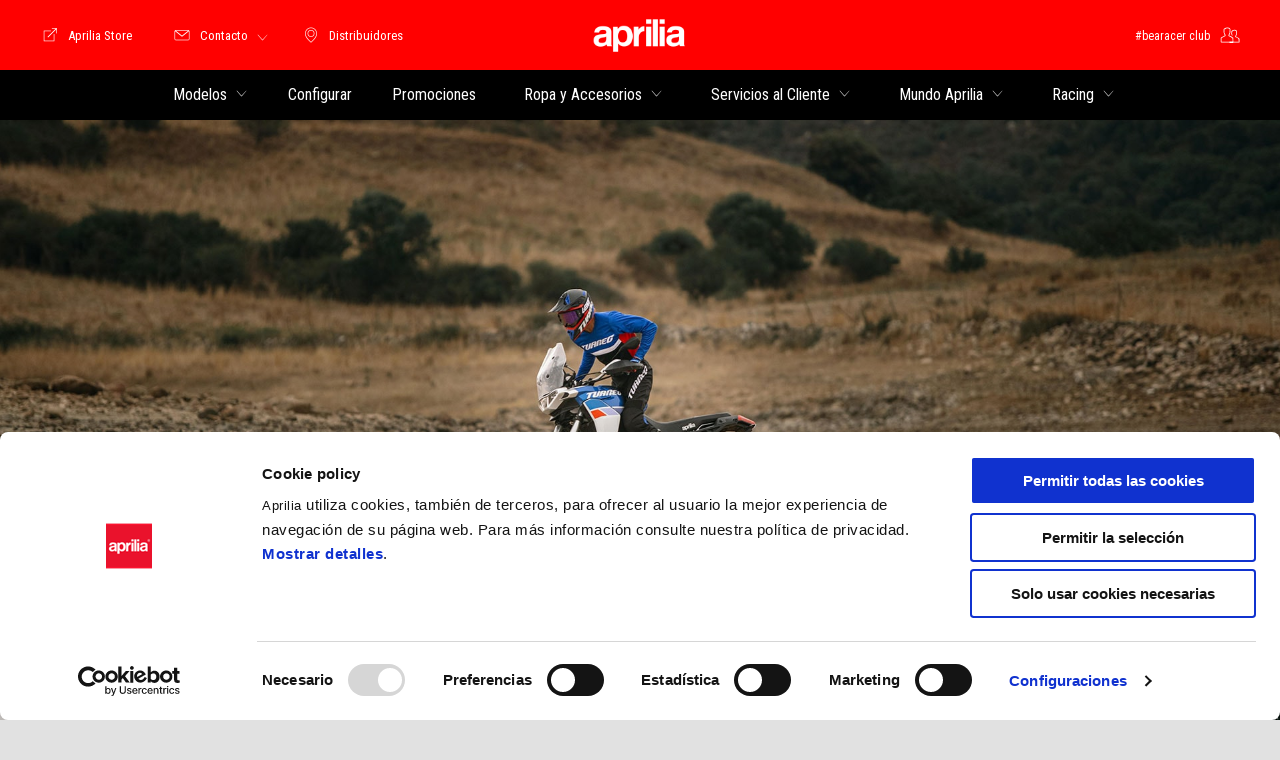

--- FILE ---
content_type: text/html;charset=UTF-8
request_url: https://www.aprilia.com/es_ES/explore-tuareg-660/
body_size: 4152
content:
<!DOCTYPE html><html xmlns="http://www.w3.org/1999/xhtml" lang="es" xml:lang="es"><head><title>Descubre Tuareg 660</title><meta content="width=device-width, initial-scale=1" name="viewport"/><meta content="Piaggio WL 1.114.0-SNAPSHOT - " name="generator"/><meta content="index, follow" name="robots"/><meta content="EL SIGNIFICADO DE TUAREG 660" name="description"/><meta content="Descubre Tuareg 660" property="og:title"/><meta content="aprilia" property="og:site_name"/><meta content="website" property="og:type"/><meta content="https://www.aprilia.com/es_ES/explore-tuareg-660/" property="og:url"/><meta content="/wlassets/aprilia/master/Range/Tuareg/explainers/tuareg_explainers_header_desktop/original/tuareg_explainers_header_desktop.jpg" property="og:image"/><meta content="EL SIGNIFICADO DE TUAREG 660" property="og:description"/><meta content="Piaggio Group" name="author"/><meta content="summary" name="twitter:card"/><meta content="Descubre Tuareg 660" name="twitter:title"/><meta content="EL SIGNIFICADO DE TUAREG 660" name="twitter:description"/><meta content="@aprilia" name="twitter:creator"/><meta content="/wlassets/aprilia/master/Range/Tuareg/explainers/tuareg_explainers_header_desktop/original/tuareg_explainers_header_desktop.jpg" name="twitter:image:src"/><link href="https://www.aprilia.com/es_ES/explore-tuareg-660/" rel="canonical"/><link as="style" href="https://fonts.googleapis.com/css2?family=Roboto+Condensed:ital,wght@0,300;0,400;0,700;1,300;1,400;1,700&display=swap" rel="preload"/><link crossorigin="" as="font" href="/docroot/1769000242/mgnl-vue/dist/prod/fonts/aprilia-icons.5cc7297e.woff2" rel="preload"/><link as="style" href="/docroot/1769000242/mgnl-vue/dist/prod/css/chunk-vendors.css" rel="preload"/><link as="style" href="/docroot/1769000242/mgnl-vue/dist/prod/css/wl-theme-aprilia.css" rel="preload"/><link as="script" href="/docroot/1769000242/mgnl-vue/dist/prod/js/chunk-vendors.js" rel="preload"/><link as="script" href="/docroot/1769000242/mgnl-vue/dist/prod/js/app.js" rel="preload"/><link href="/docroot/1769000242/mgnl-vue/dist/prod/css/chunk-vendors.css" rel="stylesheet"/><link href="/docroot/1769000242/mgnl-vue/dist/prod/css/wl-theme-aprilia.css" rel="stylesheet"/><link href="/wlassets/aprilia/master/logo/favicon/resolutions/res-o57x57/favicon.png" sizes="57x57" rel="apple-touch-icon-precomposed"/><link href="/wlassets/aprilia/master/logo/favicon/resolutions/res-o60x60/faveicon.png" sizes="60x60" rel="apple-touch-icon-precomposed"/><link href="/wlassets/aprilia/master/logo/favicon/resolutions/res-o72x72/faveicon.png" sizes="72x72" rel="apple-touch-icon-precomposed"/><link href="/wlassets/aprilia/master/logo/favicon/resolutions/res-o76x76/faveicon.png" sizes="76x76" rel="apple-touch-icon-precomposed"/><link href="/wlassets/aprilia/master/logo/favicon/resolutions/res-o114x114/faveicon.png" sizes="114x114" rel="apple-touch-icon-precomposed"/><link href="/wlassets/aprilia/master/logo/favicon/resolutions/res-o120x120/faveicon.png" sizes="120x120" rel="apple-touch-icon-precomposed"/><link href="/wlassets/aprilia/master/logo/favicon/resolutions/res-o144x144/faveicon.png" sizes="144x144" rel="apple-touch-icon-precomposed"/><link href="/wlassets/aprilia/master/logo/favicon/resolutions/res-o152x152/faveicon.png" sizes="152x152" rel="apple-touch-icon-precomposed"/><link href="/wlassets/aprilia/master/logo/favicon/resolutions/res-o196x196/faveicon.png" sizes="196x196" type="image/png" rel="icon"/><link href="/wlassets/aprilia/master/logo/favicon/resolutions/res-o128x128/faveicon.png" sizes="128x128" type="image/png" rel="icon"/><link href="/wlassets/aprilia/master/logo/favicon/resolutions/res-o96x96/faveicon.png" sizes="96x96" type="image/png" rel="icon"/><link href="/wlassets/aprilia/master/logo/favicon/resolutions/res-o32x32/faveicon.png" sizes="32x32" type="image/png" rel="icon"/><meta content="#FFFFFF" name="msapplication-TileColor"/><meta content="/wlassets/aprilia/master/logo/favicon/resolutions/res-o144x144/faveicon.png" name="msapplication-TileImage"/><meta content="/wlassets/aprilia/master/logo/favicon/resolutions/res-o70x70/faveicon.png" name="msapplication-square70x70logo"/><meta content="/wlassets/aprilia/master/logo/favicon/resolutions/res-o150x150/faveicon.png" name="msapplication-square150x150logo"/><meta content="/wlassets/aprilia/master/logo/favicon/resolutions/res-o310x150/faveicon.png" name="msapplication-wide310x150logo"/><meta content="/wlassets/aprilia/master/logo/favicon/resolutions/res-o310x310/faveicon.png" name="msapplication-square310x310logo"/><script>
			analyticsEvent = function() {};
			analyticsVPV = function() {};
			analyticsClearVPV = function() {};
			analyticsForm = function() {};
			analyticsSocial = function() {};

			window.dataLayer = window.dataLayer || [];

			dataLayer = [{
				'pageType':''
				
				
				
				
				
				
			}];
		</script><script>(function(w,d,s,l,i){w[l]=w[l]||[];w[l].push({'gtm.start':
          new Date().getTime(),event:'gtm.js'});var f=d.getElementsByTagName(s)[0],
        j=d.createElement(s),dl=l!='dataLayer'?'&l='+l:'';j.async=true;j.src=
        'https://www.googletagmanager.com/gtm.js?id='+i+dl;f.parentNode.insertBefore(j,f);
      })(window,document,'script','dataLayer','GTM-NW777C');</script>
<script>(window.BOOMR_mq=window.BOOMR_mq||[]).push(["addVar",{"rua.upush":"false","rua.cpush":"true","rua.upre":"false","rua.cpre":"false","rua.uprl":"false","rua.cprl":"false","rua.cprf":"false","rua.trans":"SJ-3e751869-6a00-4f7b-b6dc-a8f57b934c19","rua.cook":"false","rua.ims":"false","rua.ufprl":"false","rua.cfprl":"false","rua.isuxp":"false","rua.texp":"norulematch","rua.ceh":"false","rua.ueh":"false","rua.ieh.st":"0"}]);</script>
                              <script>!function(a){var e="https://s.go-mpulse.net/boomerang/",t="addEventListener";if("False"=="True")a.BOOMR_config=a.BOOMR_config||{},a.BOOMR_config.PageParams=a.BOOMR_config.PageParams||{},a.BOOMR_config.PageParams.pci=!0,e="https://s2.go-mpulse.net/boomerang/";if(window.BOOMR_API_key="JLCSE-K55A4-FPSX5-RNDGK-Y5MZC",function(){function n(e){a.BOOMR_onload=e&&e.timeStamp||(new Date).getTime()}if(!a.BOOMR||!a.BOOMR.version&&!a.BOOMR.snippetExecuted){a.BOOMR=a.BOOMR||{},a.BOOMR.snippetExecuted=!0;var i,_,o,r=document.createElement("iframe");if(a[t])a[t]("load",n,!1);else if(a.attachEvent)a.attachEvent("onload",n);r.src="javascript:void(0)",r.title="",r.role="presentation",(r.frameElement||r).style.cssText="width:0;height:0;border:0;display:none;",o=document.getElementsByTagName("script")[0],o.parentNode.insertBefore(r,o);try{_=r.contentWindow.document}catch(O){i=document.domain,r.src="javascript:var d=document.open();d.domain='"+i+"';void(0);",_=r.contentWindow.document}_.open()._l=function(){var a=this.createElement("script");if(i)this.domain=i;a.id="boomr-if-as",a.src=e+"JLCSE-K55A4-FPSX5-RNDGK-Y5MZC",BOOMR_lstart=(new Date).getTime(),this.body.appendChild(a)},_.write("<bo"+'dy onload="document._l();">'),_.close()}}(),"".length>0)if(a&&"performance"in a&&a.performance&&"function"==typeof a.performance.setResourceTimingBufferSize)a.performance.setResourceTimingBufferSize();!function(){if(BOOMR=a.BOOMR||{},BOOMR.plugins=BOOMR.plugins||{},!BOOMR.plugins.AK){var e="true"=="true"?1:0,t="",n="aobz6zax2khyi2lqzuza-f-91ec64584-clientnsv4-s.akamaihd.net",i="false"=="true"?2:1,_={"ak.v":"39","ak.cp":"817036","ak.ai":parseInt("307412",10),"ak.ol":"0","ak.cr":9,"ak.ipv":4,"ak.proto":"h2","ak.rid":"9e6411e7","ak.r":47358,"ak.a2":e,"ak.m":"a","ak.n":"essl","ak.bpcip":"3.131.159.0","ak.cport":58472,"ak.gh":"23.208.24.232","ak.quicv":"","ak.tlsv":"tls1.3","ak.0rtt":"","ak.0rtt.ed":"","ak.csrc":"-","ak.acc":"","ak.t":"1769000242","ak.ak":"hOBiQwZUYzCg5VSAfCLimQ==FxOAUk/2xLkZ/oAUvvefrP05k0g12uQYsmDFA7/OOXWzqQChYiRynNyr0mkC0AyRcx+TmmGW/ab/vcXBo7oFDEEe7uTHQLoHVbfJOwxfYtFYDuuWwnU8i1y3JSBJalBQdlzmaWkJd4EGTzqEYIOBlCTiiFP3z/7kp1KuBKn6F7/1g9GKTcoeDoGNWp8bGW8H4RWFhFEc5Y9iecsapmDFgrxJsM+5GIL+jJ1vX5Z3Sbrwd6p1q+iRVX/efWUC6Ki+jj9kYbcSlljrKoyHG5KrUgBKNJWMQfdf8NDqiGd3l3khUMorj8iXwTidZc/0JoXCpyQvkKeuycxg9KdtTjqwBruIq2ohtZWeQfVc7igWoOwSIUAZPzg2mN0BhqbTj+VXcLcH8v2KKW9YCLjQr5u9+f3Y1kc26MzZaAhlimBq+Og=","ak.pv":"58","ak.dpoabenc":"","ak.tf":i};if(""!==t)_["ak.ruds"]=t;var o={i:!1,av:function(e){var t="http.initiator";if(e&&(!e[t]||"spa_hard"===e[t]))_["ak.feo"]=void 0!==a.aFeoApplied?1:0,BOOMR.addVar(_)},rv:function(){var a=["ak.bpcip","ak.cport","ak.cr","ak.csrc","ak.gh","ak.ipv","ak.m","ak.n","ak.ol","ak.proto","ak.quicv","ak.tlsv","ak.0rtt","ak.0rtt.ed","ak.r","ak.acc","ak.t","ak.tf"];BOOMR.removeVar(a)}};BOOMR.plugins.AK={akVars:_,akDNSPreFetchDomain:n,init:function(){if(!o.i){var a=BOOMR.subscribe;a("before_beacon",o.av,null,null),a("onbeacon",o.rv,null,null),o.i=!0}return this},is_complete:function(){return!0}}}}()}(window);</script></head><link as="image" href="/wlassets/aprilia/master/Range/Tuareg/explainers/tuareg_explainers_header_desktop/original/tuareg_explainers_header_desktop.jpg" rel="preload"/><body class="theme-aprilia hero-active t-editorial-page  "><noscript><iframe style="display:none;visibility:hidden" width="0" height="0" src="https://www.googletagmanager.com/ns.html?id=GTM-NW777C"></iframe></noscript><div id="vue-page"></div>
			<script type="text/x-template" id="vue-page-tmpl"> <vue-page-layout 
          jcr-path="/es_ES/aprilia/es/explore-tuareg-660"
          jcr-uuid="9619bce0-2bd6-4f42-ae66-08f1ccb9fef4"
          :areaModel="areaModel"
        ><mgnl-dynamic-wrapper 
            wrapped-molecule="hero-heading"
          
          jcr-path="/es_ES/aprilia/es/explore-tuareg-660"
          jcr-uuid="9619bce0-2bd6-4f42-ae66-08f1ccb9fef4"
          :areaModel="areaModel"
        ></mgnl-dynamic-wrapper><editorialCoverImage 
          jcr-path="/es_ES/aprilia/es/explore-tuareg-660/main/0119"
          jcr-uuid="fd2b008e-bd0a-4e9b-a4a5-82434da6da80"
          :areaModel="areaModel"
        ></editorialCoverImage><carouselV2 
          jcr-path="/es_ES/aprilia/es/explore-tuareg-660/main/0114"
          jcr-uuid="cd236832-4205-4136-89e2-74c20421fe48"
          :areaModel="areaModel"
        ></carouselV2><editorialCoverImage 
          jcr-path="/es_ES/aprilia/es/explore-tuareg-660/main/01110"
          jcr-uuid="a9dc749b-3ea5-474a-97cc-63688703fb98"
          :areaModel="areaModel"
        ></editorialCoverImage><carouselV2 
          jcr-path="/es_ES/aprilia/es/explore-tuareg-660/main/0115"
          jcr-uuid="c652e4cf-bfcc-4403-bf33-6e11797f8577"
          :areaModel="areaModel"
        ></carouselV2><editorialCoverImage 
          jcr-path="/es_ES/aprilia/es/explore-tuareg-660/main/01111"
          jcr-uuid="a3318325-103d-4ee1-ad78-a01b822016f1"
          :areaModel="areaModel"
        ></editorialCoverImage><carouselV2 
          jcr-path="/es_ES/aprilia/es/explore-tuareg-660/main/0116"
          jcr-uuid="746a7b5f-6d8b-4068-9691-06400634499e"
          :areaModel="areaModel"
        ></carouselV2><editorialCoverImage 
          jcr-path="/es_ES/aprilia/es/explore-tuareg-660/main/01112"
          jcr-uuid="0a3be11c-cf39-4f8b-b105-16f7c108492a"
          :areaModel="areaModel"
        ></editorialCoverImage><carouselV2 
          jcr-path="/es_ES/aprilia/es/explore-tuareg-660/main/0117"
          jcr-uuid="a4060096-18d1-4047-8879-c753797588cb"
          :areaModel="areaModel"
        ></carouselV2><editorialCoverImage 
          jcr-path="/es_ES/aprilia/es/explore-tuareg-660/main/01113"
          jcr-uuid="46449f47-1ff8-4d11-98b5-c2c43835657b"
          :areaModel="areaModel"
        ></editorialCoverImage><carouselV2 
          jcr-path="/es_ES/aprilia/es/explore-tuareg-660/main/00"
          jcr-uuid="2d1f31c2-913c-4e3e-9b01-909e1d005c20"
          :areaModel="areaModel"
        ></carouselV2><mgnl-dynamic-wrapper 
            wrapped-molecule="callToAction"
          
          jcr-path="/es_ES/aprilia/es/explore-tuareg-660/main/01"
          jcr-uuid="bc73c081-dd99-421b-b77e-68885aa15b02"
          :areaModel="areaModel"
        ></mgnl-dynamic-wrapper><carouselV2 
          jcr-path="/es_ES/aprilia/es/explore-tuareg-660/main/08"
          jcr-uuid="73d9c64c-ed25-4398-b157-19ee91fc251b"
          :areaModel="areaModel"
        ></carouselV2><mgnl-dynamic-wrapper 
            wrapped-molecule="callToAction"
          
          jcr-path="/es_ES/aprilia/es/explore-tuareg-660/main/0"
          jcr-uuid="db704a69-1217-4ff6-849f-9c88f39d9c3f"
          :areaModel="areaModel"
        ></mgnl-dynamic-wrapper><section class="section cookiebot-table"><div class="section__container"><div class="editorial editorial--align-center"><div class="editorial__content" id="cookiebot_table"></div></div></div></section></vue-page-layout> </script><script type="text/javascript">

        window.queryString = "";

        window.mgnlVueConfig = {
          "currentCountry": "ES",
          "currentLanguage": "es",
          "googleMapKey": "AIzaSyAS3ilh5GlO_hZvYrw16JJIE-3uYHXX3Uc",
					"apiPath": "/es_ES/aprilia/es/explore-tuareg-660",
					"vehiclePDPConfPath": "/es_ES/aprilia/es/vehicle-pdp-configuration",
          "vehiclePLPConfPath": "/es_ES/aprilia/es/vehicle-plp-configuration",
          "debugMode": false,
          "messageMode": "mgnl",
          "editMode": false,
					"googleRecaptchaKeySite": "6LdbzkUjAAAAAPCompwz9W4NXm4bNWFF0xqJG-xW",
          "msProductsEndpoint": "https://jhgateway.piaggiogroup.com/services/pgproducts/api/products",
          "msPQMEndpoint": "https://jhgateway.piaggiogroup.com/services/pgpqm/api",
          "msBusinessPTEndpoint": "https://jhgateway.piaggiogroup.com/services/pgbusinesspt/api",
          "msXsrfEndpoint": "https://jhgateway.piaggiogroup.com/services/xsrf",
          "apiDealerlocator": "https://jhgateway.piaggiogroup.com/services/pgbusinesspt/api/dealerlocator",
          "santanderSimFinEndpoint": "https://services.santanderconsumer.com/quoting-tool/scf-plugin.js"
        }


			</script><script src="/docroot/1769000242/mgnl-vue/dist/prod/js/chunk-vendors.js"></script>
				

			<script src="/docroot/1769000242/mgnl-vue/dist/prod/js/app.js"></script>
				
		 <!-- devMode = false -->  <!-- debugMode = false -->  <!-- snapshotMode = true -->  <!-- appVersion = 1.114.0-SNAPSHOT --> </body></html>